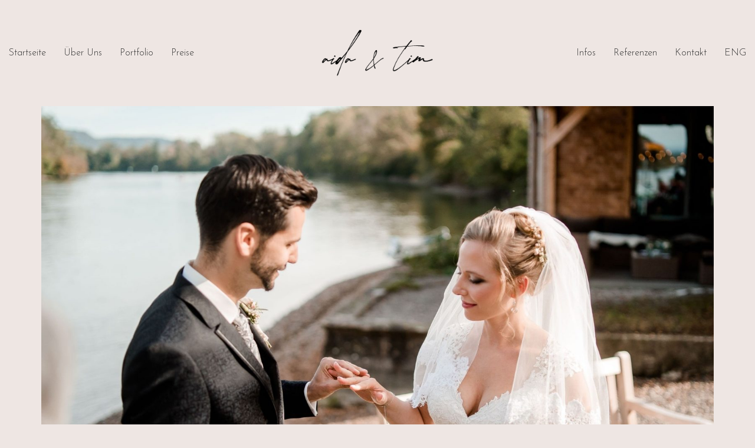

--- FILE ---
content_type: text/css
request_url: https://aidaundtim.com/wp-content/uploads/typolab-fonts/flamenco-834.css?ver=3.29
body_size: 109
content:
/* latin */
@font-face {
  font-family: 'Flamenco';
  font-style: normal;
  font-weight: 400;
  src: url(google/flamenco-5b5fb/neiizcehqyguo67sszwbfqwyup31.woff2) format('woff2');
  unicode-range: U+0000-00FF, U+0131, U+0152-0153, U+02BB-02BC, U+02C6, U+02DA, U+02DC, U+2000-206F, U+2074, U+20AC, U+2122, U+2191, U+2193, U+2212, U+2215, U+FEFF, U+FFFD;
}
